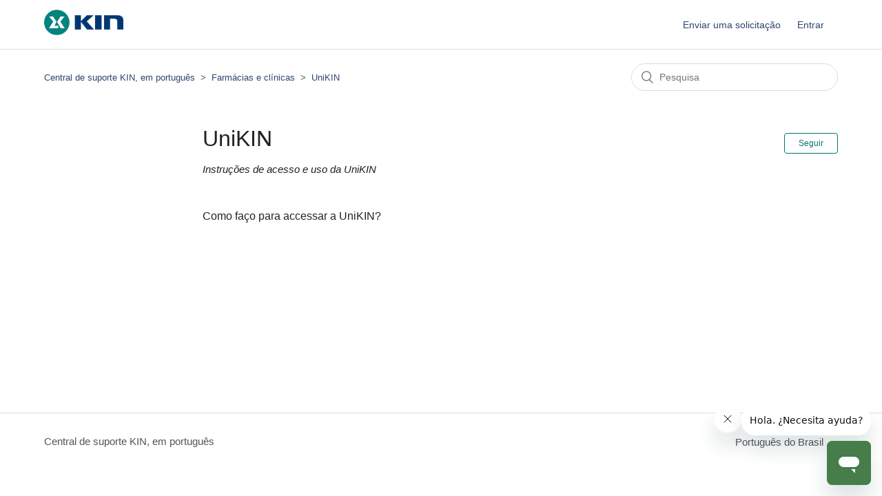

--- FILE ---
content_type: text/html; charset=utf-8
request_url: https://soporte.kin.es/hc/pt-br/sections/360001943317-UniKIN
body_size: 3342
content:
<!DOCTYPE html>
<html dir="ltr" lang="pt-BR">
<head>
  <meta charset="utf-8" />
  <!-- v26823 -->


  <title>UniKIN &ndash; Central de suporte KIN, em português</title>

  <meta name="csrf-param" content="authenticity_token">
<meta name="csrf-token" content="">

  <meta name="description" content="Instruções de acesso e uso da UniKIN" /><link rel="canonical" href="https://soporte.kin.es/hc/pt-br/sections/360001943317-UniKIN">
<link rel="alternate" hreflang="en-us" href="https://soporte.kin.es/hc/en-us/sections/360001943317-UniKIN">
<link rel="alternate" hreflang="es" href="https://soporte.kin.es/hc/es/sections/360001943317-UniKIN">
<link rel="alternate" hreflang="pt-br" href="https://soporte.kin.es/hc/pt-br/sections/360001943317-UniKIN">
<link rel="alternate" hreflang="x-default" href="https://soporte.kin.es/hc/es/sections/360001943317-UniKIN">

  <link rel="stylesheet" href="//static.zdassets.com/hc/assets/application-f34d73e002337ab267a13449ad9d7955.css" media="all" id="stylesheet" />
    <!-- Entypo pictograms by Daniel Bruce — www.entypo.com -->
    <link rel="stylesheet" href="//static.zdassets.com/hc/assets/theming_v1_support-e05586b61178dcde2a13a3d323525a18.css" media="all" />
  <link rel="stylesheet" type="text/css" href="/hc/theming_assets/9218955/360000143438/style.css?digest=35902225728273">

  <link rel="icon" type="image/x-icon" href="/hc/theming_assets/01HZPKAZSCKQBB11MRSEBDQHR6">

    <script src="//static.zdassets.com/hc/assets/jquery-ed472032c65bb4295993684c673d706a.js"></script>
    

  <meta content="width=device-width, initial-scale=1.0" name="viewport" />
  <script type="text/javascript" src="/hc/theming_assets/9218955/360000143438/script.js?digest=35902225728273"></script>
</head>
<body class="">
  
  
  

  <header class="header">
  <div class="logo">
    <a title="Página inicial" href="/hc/pt-br">
      <img src="/hc/theming_assets/01HZPKAZHG7G4Q8ZW13FKH04GD" alt="Página inicial da Central de Ajuda de Central de suporte KIN, em português">
    </a>
  </div>
  <div class="nav-wrapper">
    <span class="icon-menu" tabindex="0" role="button" aria-controls="user-nav" aria-expanded="false" aria-label="Alternar menu de navegação"></span>
    <nav class="user-nav" id="user-nav">
      
      <a class="submit-a-request" href="/hc/pt-br/requests/new">Enviar uma solicitação</a>
    </nav>
      <a class="login" data-auth-action="signin" role="button" rel="nofollow" title="Abre uma caixa de diálogo" href="/hc/pt-br/signin?return_to=https%3A%2F%2Fsoporte.kin.es%2Fhc%2Fpt-br%2Fsections%2F360001943317-UniKIN&amp;locale=pt-br">Entrar</a>

  </div>
</header>


  <main role="main">
    <div class="container-divider"></div>
<div class="container">
  <nav class="sub-nav">
    <ol class="breadcrumbs">
  
    <li title="Central de suporte KIN, em português">
      
        <a href="/hc/pt-br">Central de suporte KIN, em português</a>
      
    </li>
  
    <li title="Farmácias e clínicas">
      
        <a href="/hc/pt-br/categories/360000638017-Farm%C3%A1cias-e-cl%C3%ADnicas">Farmácias e clínicas</a>
      
    </li>
  
    <li title="UniKIN">
      
        <a href="/hc/pt-br/sections/360001943317-UniKIN">UniKIN</a>
      
    </li>
  
</ol>

    <form role="search" class="search" data-search="" action="/hc/pt-br/search" accept-charset="UTF-8" method="get"><input type="hidden" name="utf8" value="&#x2713;" autocomplete="off" /><input type="search" name="query" id="query" placeholder="Pesquisa" aria-label="Pesquisa" /></form>
  </nav>

  <div class="section-container">
    <section class="section-content">
      <header class="page-header">
        <h1>
          UniKIN
        </h1>
        
          <div class="section-subscribe dropdown" aria-haspopup="true">
  <a class="dropdown-toggle" role="button" data-auth-action="signin" aria-selected="false" title="Abrir um diálogo de acesso" href="#">Seguir</a>
  <span class="dropdown-menu" role="menu" aria-expanded="false">
      <a rel="nofollow" role="menuitem" aria-selected="false" data-method="post" href="/hc/pt-br/sections/360001943317-UniKIN/subscription.html?subscribe_to_grandchildren=false">Novos artigos</a>
      <a rel="nofollow" role="menuitem" aria-selected="false" data-method="post" href="/hc/pt-br/sections/360001943317-UniKIN/subscription.html?subscribe_to_grandchildren=true">Novos artigos e comentários</a>
  </span>
</div>

        
        
          <p class="page-header-description">Instruções de acesso e uso da UniKIN</p>
        
      </header>

      


      
        <ul class="article-list">
          
            <li class="article-list-item ">
              
              <a href="/hc/pt-br/articles/360006617078-Como-fa%C3%A7o-para-accessar-a-UniKIN" class="article-list-link">Como faço para accessar a UniKIN?</a>
              
            </li>
          
        </ul>
      

      

    </section>
  </div>
</div>

  </main>

  <footer class="footer">
  <div class="footer-inner">
    <a title="Página inicial" href="/hc/pt-br">Central de suporte KIN, em português</a>

    <div class="footer-language-selector">
      
        <div class="dropdown language-selector">
          <button class="dropdown-toggle" aria-haspopup="true">
            Português do Brasil
          </button>
          <span class="dropdown-menu dropdown-menu-end" role="menu">
            
              <a href="/hc/change_language/en-us?return_to=%2Fhc%2Fen-us%2Fsections%2F360001943317-UniKIN" dir="ltr" rel="nofollow" role="menuitem">
                English (US)
              </a>
            
              <a href="/hc/change_language/es?return_to=%2Fhc%2Fes%2Fsections%2F360001943317-UniKIN" dir="ltr" rel="nofollow" role="menuitem">
                Español
              </a>
            
          </span>
        </div>
      
    </div>
  </div>
</footer>



  <!-- / -->

  
  <script src="//static.zdassets.com/hc/assets/pt-br.49f3580762e16351bb7a.js"></script>
  <script src="https://laboratorioskin.zendesk.com/auth/v2/host/without_iframe.js" data-brand-id="360000143438" data-return-to="https://soporte.kin.es/hc/pt-br/sections/360001943317-UniKIN" data-theme="hc" data-locale="pt-br" data-auth-origin="360000143438,true,true"></script>

  <script type="text/javascript">
  /*

    Greetings sourcecode lurker!

    This is for internal Zendesk and legacy usage,
    we don't support or guarantee any of these values
    so please don't build stuff on top of them.

  */

  HelpCenter = {};
  HelpCenter.account = {"subdomain":"laboratorioskin","environment":"production","name":"Laboratorios KIN S.A."};
  HelpCenter.user = {"identifier":"da39a3ee5e6b4b0d3255bfef95601890afd80709","email":null,"name":"","role":"anonymous","avatar_url":"https://assets.zendesk.com/hc/assets/default_avatar.png","is_admin":false,"organizations":[],"groups":[]};
  HelpCenter.internal = {"asset_url":"//static.zdassets.com/hc/assets/","web_widget_asset_composer_url":"https://static.zdassets.com/ekr/snippet.js","current_session":{"locale":"pt-br","csrf_token":null,"shared_csrf_token":null},"usage_tracking":{"event":"section_viewed","data":"[base64]--1bff011deb2a219a42d4b78dcdd70d54256fdb9e","url":"https://soporte.kin.es/hc/activity"},"current_record_id":null,"current_record_url":null,"current_record_title":null,"current_text_direction":"ltr","current_brand_id":360000143438,"current_brand_name":"Laboratorios KIN S.A.","current_brand_url":"https://laboratorioskin.zendesk.com","current_brand_active":true,"current_path":"/hc/pt-br/sections/360001943317-UniKIN","show_autocomplete_breadcrumbs":true,"user_info_changing_enabled":false,"has_user_profiles_enabled":false,"has_end_user_attachments":true,"user_aliases_enabled":false,"has_anonymous_kb_voting":true,"has_multi_language_help_center":true,"show_at_mentions":false,"embeddables_config":{"embeddables_web_widget":true,"embeddables_help_center_auth_enabled":false,"embeddables_connect_ipms":false},"answer_bot_subdomain":"static","gather_plan_state":"subscribed","has_article_verification":true,"has_gather":true,"has_ckeditor":false,"has_community_enabled":false,"has_community_badges":true,"has_community_post_content_tagging":false,"has_gather_content_tags":true,"has_guide_content_tags":true,"has_user_segments":true,"has_answer_bot_web_form_enabled":true,"has_garden_modals":false,"theming_cookie_key":"hc-da39a3ee5e6b4b0d3255bfef95601890afd80709-2-preview","is_preview":false,"has_search_settings_in_plan":true,"theming_api_version":1,"theming_settings":{"brand_color":"rgba(0, 119, 110, 1)","brand_text_color":"#FFFFFF","text_color":"rgba(34, 34, 34, 1)","link_color":"rgba(47, 69, 109, 1)","background_color":"#FFFFFF","heading_font":"Futura, 'Century Gothic', AppleGothic, sans-serif","text_font":"Futura, 'Century Gothic', AppleGothic, sans-serif","logo":"/hc/theming_assets/01HZPKAZHG7G4Q8ZW13FKH04GD","favicon":"/hc/theming_assets/01HZPKAZSCKQBB11MRSEBDQHR6","homepage_background_image":"/hc/theming_assets/01HZPKB0Z3K3M5GF7E622JC8NV","community_background_image":"/hc/theming_assets/01HZPKB150CGR7NG66V97V1Q1G","community_image":"/hc/theming_assets/01HZPKB2EPGBRTBN430J3FRCTR","instant_search":true,"scoped_kb_search":true,"scoped_community_search":true,"show_recent_activity":false,"show_articles_in_section":true,"show_article_author":false,"show_article_comments":false,"show_follow_article":true,"show_recently_viewed_articles":true,"show_related_articles":true,"show_article_sharing":true,"show_follow_section":true,"show_follow_post":false,"show_post_sharing":false,"show_follow_topic":false},"has_pci_credit_card_custom_field":true,"help_center_restricted":false,"is_assuming_someone_else":false,"flash_messages":[],"user_photo_editing_enabled":true,"user_preferred_locale":"es-es","base_locale":"pt-br","login_url":"/hc/pt-br/signin?return_to=https%3A%2F%2Fsoporte.kin.es%2Fhc%2Fpt-br%2Fsections%2F360001943317-UniKIN","has_alternate_templates":true,"has_custom_statuses_enabled":true,"has_hc_generative_answers_setting_enabled":true,"has_generative_search_with_zgpt_enabled":false,"has_suggested_initial_questions_enabled":false,"has_guide_service_catalog":true,"has_service_catalog_search_poc":false,"has_service_catalog_itam":false,"has_csat_reverse_2_scale_in_mobile":false,"has_knowledge_navigation":false,"has_unified_navigation":false,"has_csat_bet365_branding":false,"version":"v26823","dev_mode":false};
</script>

  
  <script src="//static.zdassets.com/hc/assets/moment-3b62525bdab669b7b17d1a9d8b5d46b4.js"></script>
  <script src="//static.zdassets.com/hc/assets/hc_enduser-2a5c7d395cc5df83aeb04ab184a4dcef.js"></script>
  
  
</body>
</html>